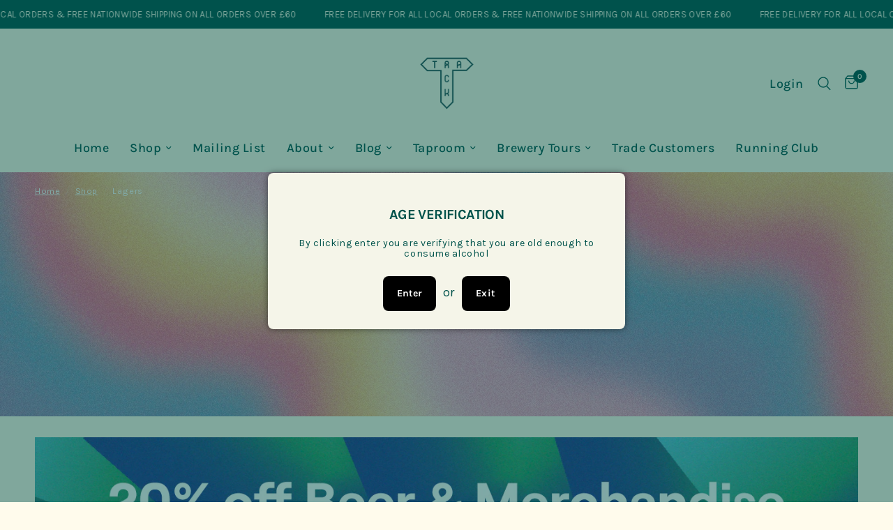

--- FILE ---
content_type: text/css
request_url: https://www.trackbrewing.co/cdn/shop/t/33/assets/facets.css?v=139390735559925556031752126507
body_size: 1633
content:
.facets .thb-filter .thb-filter-title span:before,.facets .thb-filter .thb-filter-title span:after,.active-facets__button span,.thb-filter ul.list-color label,.thb-filter ul.list-color label:after{transition:all .25s cubic-bezier(.104,.204,.492,1)}.facets--bar{display:block;margin-bottom:25px;font-size:.8125rem;z-index:45}@media only screen and (min-width: 1068px){.facets--bar.facets--bar-inline{display:flex;flex-direction:row-reverse;gap:20px}.facets--bar.facets--bar-inline .active-facets{margin-left:0;margin-right:auto}.facets--bar.facets--bar-inline .active-facets:not(:empty){margin-top:0}.facets--bar.facets--bar-inline .active-facets__button{margin-top:0;margin-bottom:6px}}.facets--bar .facets-toggle{display:inline-flex;align-items:center;font-weight:600;font-size:.75rem;text-transform:uppercase;margin-right:30px;letter-spacing:.1em;color:var(--color-body)}.facets--bar .facets-toggle svg{width:14px;height:auto;margin-right:10px}.facets--bar .facets-toggle svg path{stroke:var(--color-body)}[dir=rtl] .facets--bar .facets-toggle{margin-right:0;margin-left:30px}[dir=rtl] .facets--bar .facets-toggle svg{margin-right:0;margin-left:10px}.facets--bar .thb-filter-sort-count{text-align:right;margin-left:auto;display:flex;align-items:center;white-space:nowrap}.facets--bar .thb-filter-sort-count .thb-filter-sort{margin-right:30px}[dir=rtl] .facets--bar .thb-filter-sort-count .thb-filter-sort{margin-right:0;margin-left:30px}.facets--bar .thb-filter-sort-count .select{display:none;margin:0}@media only screen and (min-width: 1068px){.facets--bar .thb-filter-sort-count .select{display:block}}.facets--bar .thb-filter-sort-count .select-arrow{right:0}.facets--bar .thb-filter-sort-count select{font-weight:600;font-size:.75rem;line-height:1rem;letter-spacing:.1em;text-transform:uppercase;border:0;height:auto;padding-left:0;padding-top:0;padding-bottom:0}.facets--bar .facets__label{font-size:inherit;margin:0 0 0 30px}.facets--bar .facets__form{display:grid;grid-gap:20px;grid-template-columns:auto 1fr;align-items:flex-start}[dir=rtl] .facets--bar .facets__form{grid-template-columns:1fr auto}.facets--bar .active-facets:not(:empty){margin-top:10px}.facets--bar .active-facets__button-remove{margin-top:6px}.facets-desktop-container{display:none;min-height:65px}@media only screen and (min-width: 1068px){.facets-desktop-container{display:block}}.facets-desktop-container .thb-filter-count .loading-overlay{left:auto;right:0}.facets-desktop-container .facets__form{position:sticky;top:calc(var(--header-height, 0) + 20px);left:0}.facets__label{font-size:.75rem;text-transform:uppercase;margin-right:30px;letter-spacing:.1em}.facets .thb-filter-count{margin:0 0 0 30px}.facets .thb-filter-count .facets__label{margin:0}.facets .thb-filter{width:100%;margin-bottom:20px;position:relative}.facets .thb-filter .thb-filter-title{letter-spacing:.02em;position:relative;font-size:.875rem;font-weight:600;text-transform:uppercase;line-height:1;display:flex;padding:5px 0;align-items:center;cursor:pointer;color:var(--color-body)}.facets .thb-filter .thb-filter-title span{position:relative;display:inline-flex;width:12px;height:12px;margin-right:17px}[dir=rtl] .facets .thb-filter .thb-filter-title span{margin-right:0;margin-left:17px}.facets .thb-filter .thb-filter-title span:before,.facets .thb-filter .thb-filter-title span:after{content:"";display:block;position:absolute;background:var(--color-body)}.facets .thb-filter .thb-filter-title span:before{top:0;width:1px;left:5.5px;height:12px}.facets .thb-filter .thb-filter-title span:after{top:5.5px;left:0;width:12px;height:1px}.facets .thb-filter .thb-filter-title::marker,.facets .thb-filter .thb-filter-title::-webkit-details-marker{display:none}.facets .thb-filter[open] .thb-filter-content{display:block}.facets .thb-filter[open] .thb-filter-title span:before{transform:rotate(90deg)}.facets .thb-filter-content{padding-top:10px}.facets .thb-filter-content scroll-shadow{display:block;width:100%}.facets .thb-filter-content .count{margin-left:2px;font-size:.75rem}.facets .thb-filter-content input[type=checkbox],.facets .thb-filter-content input[type=radio]{margin-right:10px;width:14px;height:14px}[dir=rtl] .facets .thb-filter-content input[type=checkbox],[dir=rtl] .facets .thb-filter-content input[type=radio]{margin-right:0;margin-left:10px}.facets .thb-filter-content ul{list-style:none;margin:0;padding:0;overflow-y:scroll;max-height:250px;scrollbar-width:none}.facets .thb-filter-content ul::-webkit-scrollbar{display:none}.facets .thb-filter-content .custom-checkbox[type=checkbox]{width:48px;height:24px}.facets .thb-filter-sort-count{display:flex;align-items:center;margin-left:auto}.facets .thb-filter-sort{display:flex;align-items:center}.facets .thb-filter-sort .select{margin-bottom:0}.facets .thb-filter-sort .select:after{right:0}.facets .thb-filter-sort select{margin-bottom:0;border:0;padding-left:0;font-size:.875rem}.facets .thb-filter label.facet-checkbox--disabled{cursor:not-allowed}.facets__mobile_form .thb-filter-sort{display:flex;align-items:center;justify-content:space-between;width:100%}.facets__mobile_form .thb-filter-sort .thb-filter-title{margin:0}.facets__mobile_form .thb-filter-sort .select{border:0;padding:0;margin:0}.facets__mobile_form .thb-filter-sort .select select{padding-left:0;padding-top:0;padding-bottom:0;border:0;height:auto}.price_range .price-highest{display:block;font-size:.8125rem;margin-bottom:15px}.price_range .price_slider_amount{display:grid;grid-template-columns:1fr 1fr;grid-gap:25px}.price_range .price_slider_amount>div{display:flex;align-items:center}.price_range .price_slider_amount>div .field-currency{font-size:.8125rem;margin-right:10px}[dir=rtl] .price_range .price_slider_amount>div .field-currency{margin-right:0;margin-left:10px}.price_range .price_slider_amount input{box-sizing:border-box;margin-bottom:0;height:44px;padding:12px 16px;font-size:.8125rem;flex:1;width:0}.price_range .price_slider_amount input:-moz-placeholder{color:rgba(var(--color-body-rgb),.3)}.price_range .price_slider_amount input::-moz-placeholder{color:rgba(var(--color-body-rgb),.3)}.price_range .price_slider_amount input:-ms-input-placeholder{color:rgba(var(--color-body-rgb),.3)}.price_range .price_slider_amount input::-webkit-input-placeholder{color:rgba(var(--color-body-rgb),.3)}.price_slider{touch-action:none;-webkit-user-select:none;user-select:none;padding:0 9px}.price_slider_wrapper{display:block;width:100%}.price_slider *{touch-action:none;-webkit-user-select:none;user-select:none}.price_slider .noUi-base,.price_slider .noUi-connects{height:3px;background:var(--color-border);position:relative;margin-bottom:25px}.price_slider .noUi-connect{height:100%;width:100%;background:var(--color-accent)}.price_slider .noUi-origin{height:0;width:100%}.price_slider .noUi-connect,.price_slider .noUi-origin{will-change:transform;position:absolute;z-index:1;top:0;right:0;transform-origin:0 0;transform-style:preserve-3d;transform-style:flat}.price_slider.noUi-txt-dir-rtl.noUi-horizontal .noUi-origin{left:0;right:auto}.price_slider .noUi-handle{display:block;outline:none;position:absolute;top:-7px;right:-9px;width:17px;height:17px;border:1px solid var(--color-accent);background:#fff url("data:image/svg+xml,%3Csvg width='7' height='7' viewBox='0 0 7 7' fill='none' xmlns='http://www.w3.org/2000/svg'%3E%3Cpath d='M0 0H1V7H0V0Z' fill='%23151515'/%3E%3Cpath d='M3 0H4V7H3V0Z' fill='%23151515'/%3E%3Cpath d='M6 0H7V7H6V0Z' fill='%23151515'/%3E%3C/svg%3E%0A") center center no-repeat;backface-visibility:hidden;cursor:pointer}.price_slider .noUi-handle .noUi-touch-area{height:100%;width:100%}.price_slider .noUi-handle:focus-visible{outline:2px solid #015ecc;outline-offset:2px}.price_slider.noUi-txt-dir-rtl.noUi-horizontal .noUi-handle{left:-9px;right:auto}.price_slider.noUi-rtl .noUi-value-horizontal{-webkit-transform:translate(50%,50%);transform:translate(50%,50%)}.facet-drawer .side-panel-inner{display:grid;grid-template-rows:auto 1fr auto;height:100vh}.facet-drawer .side-panel-content{overflow-y:scroll}.facet-drawer .side-panel-footer{border-top:1px solid var(--color-border);display:grid;grid-template-columns:1fr 1fr;grid-gap:7px;padding:20px}.facet-drawer .side-panel-footer>div{display:flex;align-items:center;justify-content:center}.facet-drawer .side-panel-footer .text-button{font-size:.75rem;text-transform:uppercase;letter-spacing:.1em}.thb-filter-count.loading .facets__label{opacity:0}.thb-filter-count .facets__label{margin:0}.thb-filter-count .facets__label{font-size:.75rem;margin-top:10px}.thb-filter-count .loading-overlay{width:18px;height:18px;left:auto;right:0}.thb-filter-count.mobile-filter-count .loading-overlay{left:0;transform:translateY(-50%)}.active-facets{display:block;font-size:.6875rem}.active-facets__button{border:1px solid var(--color-border);height:28px;display:inline-flex;align-items:center;padding:3px 0 3px 10px;margin:6px 6px 0 0;font-size:.75rem;color:var(--color-body)}[dir=rtl] .active-facets__button{padding:3px 10px 3px 0}.active-facets__button span{margin-left:10px;display:flex;align-items:center;justify-content:center;width:27px;height:26px;border-left:1px solid var(--color-border)}[dir=rtl] .active-facets__button span{border-left:0;margin:0 10px 0 0;border-right:1px solid var(--color-border)}.active-facets__button svg{width:6px;height:6px}.active-facets__button:hover{border-color:var(--color-accent);color:var(--color-body)}.active-facets__button:hover span{background:var(--color-accent);border-left-color:var(--color-accent)}.active-facets__button:hover svg path{fill:#fff}.active-facets__button-remove{font-size:.75rem;margin-left:13px;margin-bottom:14px}.active-facets__button-remove:only-child{display:none}.thb-filter ul label{font-size:.875rem}.thb-filter ul.list-color{display:flex;flex-wrap:wrap;padding:1px 0 0 1px}.thb-filter ul.list-color li{display:inline-flex;margin-left:-1px;margin-top:-1px}.thb-filter ul.list-color input{clip:rect(0,0,0,0);overflow:hidden;position:absolute;height:1px;width:1px}.thb-filter ul.list-color input:checked+label{z-index:5;box-shadow:0 0 0 1px var(--color-body) inset}.thb-filter ul.list-color input:disabled+label:before{content:""}.thb-filter ul.list-color input:disabled+label:after{opacity:.4}.thb-filter ul.list-color input:focus-visible+label{transform:scale(.9);box-shadow:0 0 0 2px #015ecc inset}.thb-filter ul.list-color label{width:48px;height:48px;display:inline-flex;text-indent:-9999em;cursor:pointer;color:transparent;z-index:4;box-shadow:0 0 0 1px var(--color-border) inset;position:relative;z-index:0}.thb-filter ul.list-color label:before{position:absolute;width:100%;height:100%;top:0;background:linear-gradient(to bottom left,transparent calc(50% - 1px),var(--color-border),transparent calc(50% + 1px)) no-repeat;z-index:1}.thb-filter ul.list-color label:after{content:"";display:block;position:absolute;top:14px;left:14px;right:14px;bottom:14px;border-radius:50%;background-size:cover;background-color:var(--bg-color, "black");background-image:var(--option-color-image)}.thb-filter ul.list-color label:hover:after{transform:scale(.9)}.thb-filter ul.list-color label:not(.facet-checkbox--disabled):hover{z-index:1;box-shadow:0 0 0 1px var(--color-body) inset}
/*# sourceMappingURL=/cdn/shop/t/33/assets/facets.css.map?v=139390735559925556031752126507 */
